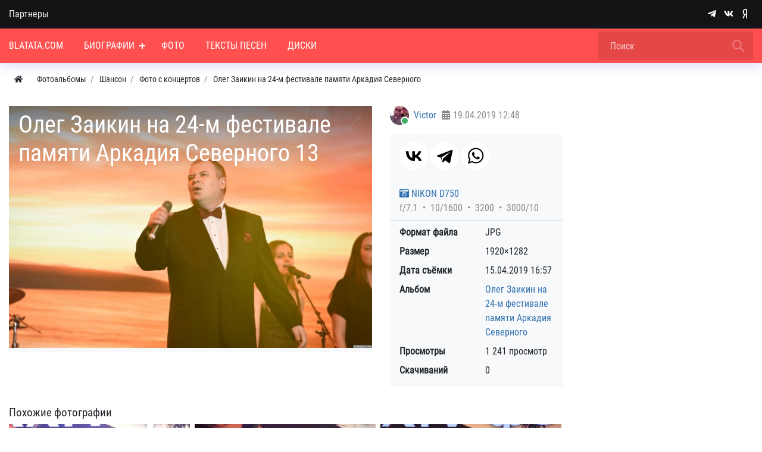

--- FILE ---
content_type: text/html; charset=utf-8
request_url: https://blatata.com/photos/563-oleg-zaikin-na-24-m-festivale-pamjati-arkadija-severnogo-13.html
body_size: 78898
content:



<!DOCTYPE html>
<html lang="ru" class="min-vh-100">
    <head>
        <title>Олег Заикин на 24-м фестивале памяти Аркадия Северного 13</title>
        <meta charset="utf-8" />
        <meta http-equiv="X-UA-Compatible" content="IE=edge" />
        <meta name="viewport" content="width=device-width, initial-scale=1, shrink-to-fit=no" />
        <meta name="csrf-token" content="40e300fd1be0442a8812f0b13319da3bf12486910fbd0921080f1bb92d18a02b" />
        <meta name="generator" content="Blatata.Com" />
        <link rel="icon" href="https://blatata.com/icon.svg" type="image/svg+xml">
        <meta name="keywords" content="">
		<meta name="description" content="Олег Заикин на 24-м фестивале памяти Аркадия Северного 13 &mdash; Олег Заикин на 24-м фестивале памяти Аркадия Северного">
		<style>#navbar_212{		
	    background:rgba(255, 79, 79, 1);				
	}#navbar_212 .navbar-nav > li > a, 
	#navbar_212 .form-control{
		color:rgba(255, 255, 255, 1) !important;	
	}#navbar_212 .navbar-nav > .nav-item > a   .nav-item-toggler:before, #navbar_212 .navbar-nav > .nav-item > a .nav-item-toggler:after{
		background-color:rgba(255, 255, 255, 1);	
	}.nm-nav-search-toggle-btn  svg.close-search{			
	    fill:rgba(255, 255, 255, 1) !important;			
	}#navbar_212 svg[fill="none"]{			
	    fill:none !important;		
	    stroke:rgba(255, 255, 255, 1) !important;			
	}#navbar_212 .form-control::placeholder {
    color: rgba(255, 255, 255, 1); opacity:0.7; }#navbar_212 form[action="/search"] .btn:before {
	background-image: url('data:image/svg+xml;charset=UTF-8,<svg xmlns="http://www.w3.org/2000/svg" class="w-24" fill="none" viewBox="0 0 24 24" stroke="rgba(255, 255, 255, 1)"><path stroke-linecap="round" stroke-linejoin="round" stroke-width="2" d="M21 21l-6-6m2-5a7 7 0 11-14 0 7 7 0 0114 0z" /></svg>'); }#navbar_212 .navbar-nav > li:hover > a{color:rgba(255, 255, 255, 1) !important;background:rgba(0, 0, 0, 0.2) !important;}#navbar_212 .navbar-nav > .nav-item:hover > a .nav-item-toggler:before, #navbar_212 .navbar-nav > .nav-item:hover > a .nav-item-toggler:after{
		background-color:rgba(255, 255, 255, 1);
	}#navbar_212 .navbar-nav > li:hover > svg{			
	    fill:rgba(255, 255, 255, 1) !important;			
	}#navbar_212 .navbar-nav > li.is-active > a{color:rgba(255, 255, 255, 1);background:rgba(0, 0, 0, 0.2);}#navbar_212 .navbar-nav > .nav-item.is-active > a  .nav-item-toggler:before, #navbar_212 .navbar-nav > .nav-item.is-active > a .nav-item-toggler:after{
		background-color:rgba(255, 255, 255, 1);}#navbar_212 ul ul{		
	    background:rgba(255, 255, 255, 1) !important;		
	}#navbar_212 .navbar-nav ul a{
		color:rgba(0, 0, 0, 1) !important;	
	}#navbar_212 .navbar-nav ul .nav-item > a   .nav-item-toggler:before, #navbar_212 .navbar-nav ul .nav-item > a .nav-item-toggler:after{
		background-color:rgba(0, 0, 0, 1) !important;	
	}#navbar_212 .navbar-nav ul svg{			
	    fill:rgba(0, 0, 0, 1);			
	}#navbar_212 .navbar-nav ul li:hover > a{color:rgba(0, 0, 0, 1) !important;background:rgba(0, 0, 0, 0.2)!important;}#navbar_212 .navbar-nav ul .nav-item:hover > a   .nav-item-toggler:before, #navbar_212 .navbar-nav ul .nav-item:hover > a .nav-item-toggler:after{
		background-color:rgba(0, 0, 0, 1) !important;	
	}#navbar_212 .navbar-nav ul li:hover > svg{			
	    fill:rgba(0, 0, 0, 1) !important;			
	}#navbar_212 .navbar-nav ul li.is-active > a{color:rgba(0, 0, 0, 1) !important;background:rgba(0, 0, 0, 0.2) !important;}</style>
		<style>@font-face {font-family: "NmFont";src: url("/upload/000/u1/8/c/robotocondensed-regular.ttf") format("truetype"); font-style: normal; font-weight: normal;} html,body { font-family: "NmFont", Roboto Condensed, Roboto, Arial, sans-serif !important;} :root {--h1-size: 2.5rem;--h1-weight: 500;--h2-size: 2rem;--h2-weight: 400;--h3-size: 1.70rem;--h3-weight: 400;--h4-size: 1.5rem;--h4-weight: 400;--h5-size: 19px;--h5-weight: 400;--h6-size: 1rem;--h6-weight: 400;--h1-size-mob: calc(1.375rem + 1.5vw);--h2-size-mob: calc(1.325rem + 0.9vw);--h3-size-mob: calc(1.3rem + 0.6vw);--h4-size-mob: calc(1.275rem + 0.3vw);--h5-size-mob: 1.10rem;--h6-size-mob: 1rem;}[data-rowid="18"]{
background-color:rgba(20, 20, 20, 1) !important;
}[data-rowid="20"]{
background-color:rgba(255, 79, 79, 1) !important;
}[data-rowid="23"]{
;
border-bottom:solid 1px;;
border-color:rgba(0, 0, 0, 0.07);
}[data-rowid="26"] a, 
[data-rowid="26"] .btn *{
color:rgba(47, 112, 175, 1) !important;
}
[data-rowid="26"] a:hover{
opacity:0.8;
}[data-rowid="37"]{
background-color:rgba(20, 20, 20, 1) !important;
}[data-rowid="37"] *:not(a):not(.btn){
color:rgba(255, 255, 255, 1) !important;
}[data-rowid="37"] svg{	
fill:rgba(255, 255, 255, 1) !important;
}[data-rowid="37"] a, 
[data-rowid="37"] .btn *{
color:rgba(255, 255, 255, 1) !important;
}
[data-rowid="37"] a:hover{
opacity:0.8;
}</style>
		<link rel="search" type="application/opensearchdescription+xml" href="https://blatata.com/search/opensearch" title="Поиск на Энциклопедия Blatata.Com">
		<link rel="stylesheet" type="text/css" href="/templates/nm/css/theme.css?1546346507">
		<link rel="stylesheet" type="text/css" href="/templates/nm/css/owl.carousel.min.css?1546346507">
		<link rel="stylesheet" type="text/css" href="/templates/nm/controllers/nm/styles.css?1546346507">
		<link rel="stylesheet" type="text/css" href="/templates/nm/css/animate.css?1546346507">
		<link rel="stylesheet" type="text/css" href="/templates/nm/css/lazyYT.css?1546346507">
		<link rel="stylesheet" type="text/css" href="/templates/nm/css/my.css?1546346507">
		<link rel="stylesheet" type="text/css" href="/templates/nm/controllers/mnews/vendors/owl/owl.carousel.min.css?1546346507">
		<link rel="stylesheet" type="text/css" href="/templates/nm/controllers/mnews/css/main.css?1546346507">
		<link rel="stylesheet" type="text/css" href="/templates/nm/controllers/mnews/css/theme_default.css?1546346507">
		<link rel="stylesheet" type="text/css" href="/templates/nm/controllers/photos/styles.css?1546346507">
		<link rel="stylesheet" type="text/css" href="/templates/nm/css/toastr.css?1546346507">
		            <!--noindex-->
<!-- Yandex.Metrika counter -->
<script type="text/javascript" >
   (function(m,e,t,r,i,k,a){m[i]=m[i]||function(){(m[i].a=m[i].a||[]).push(arguments)};
   m[i].l=1*new Date();
   for (var j = 0; j < document.scripts.length; j++) {if (document.scripts[j].src === r) { return; }}
   k=e.createElement(t),a=e.getElementsByTagName(t)[0],k.async=1,k.src=r,a.parentNode.insertBefore(k,a)})
   (window, document, "script", "https://mc.yandex.ru/metrika/tag.js", "ym");

   ym(16173244, "init", {
        clickmap:true,
        trackLinks:true,
        accurateTrackBounce:true
   });
</script>
<noscript><div><img src="https://mc.yandex.ru/watch/16173244" style="position:absolute; left:-9999px;" alt="" /></div></noscript>
<!-- /Yandex.Metrika counter -->
<!--/noindex-->
        </head>
     <body id="desktop_device_type" data-device="desktop" class="d-flex flex-column min-vh-100">
	 
	 
                        <div class="nm-main-top pt-2 pt-md-0 pb-2 pb-md-0" data-rowid="18">
    	
	
            <div class="container z-index-1112">
    	
	
	
                <div class="row align-items-center justify-content-around">
                                                    <div id="pos_46" class="col-sm d-flex justify-content-center justify-content-md-start links-on-dark positions">
                                                          <ul class="nav font-in-normal menu-verh">



    
    
    
    <li class="nav-item">
                    <a title="Партнеры" class="nav-link text-nowrap" href="/pages/partners.html" target="_self" id="menu-item-id-verh-77">
                                                    <span class="nav-item-text">Партнеры</span>
                                            </a>
        
        
    

    </li></ul>
                                            </div>
                                                        <div id="pos_47" class="col-sm d-flex justify-content-center justify-content-md-end nm-header-contacts append-to-main-nav positions">
                                                      <div class="ml-2 d-inline-flex align-items-center wd-icons-247 
">



		
		<a href="https://t.me/+9K6am2FTtRdhZDNi" target="_blank" class="list-item btn pl-1_5 pr-1_5 d-inline-flex align-items-center">
		
	
		    <span class="list-icon">
			<svg class="icms-svg-icon w-16" fill="currentColor"><use href="/templates/nm/images/icons/brands.svg?1546346507#telegram-plane"></use></svg>			</span>

    	
		
		</a>
	


		
		<a href="https://vk.com/public197195058" target="_blank" class="list-item btn pl-1_5 pr-1_5 d-inline-flex align-items-center">
		
	
		    <span class="list-icon">
			<svg class="icms-svg-icon w-16" fill="currentColor"><use href="/templates/nm/images/icons/brands.svg?1546346507#vk"></use></svg>			</span>

    	
		
		</a>
	


		
		<a href="https://dzen.ru/blatata_com" target="_blank" class="list-item btn pl-1_5 pr-1_5 d-inline-flex align-items-center">
		
	
		    <span class="list-icon">
			<svg class="icms-svg-icon w-16" fill="currentColor"><use href="/templates/nm/images/icons/brands.svg?1546346507#yandex"></use></svg>			</span>

    	
		
		</a>
	

</div>

<style>

.wd-icons-247 div.btn{
	cursor:default !important;
}

.wd-icons-247 svg{
	width:16px;
	height:16px;
		fill:rgba(255, 255, 255, 1) !important;
	}

		
		
		
		
		.wd-icons-247 .list-item:hover svg{
		fill:rgba(235, 253, 255, 1) !important;
        
	}
		
		
		
</style>

                                            </div>
                        </div>
                </div>
                </div>
                                <div class="nm-main-nav sticky-top nm-shadow-bottom" data-rowid="20">
    	
	
            <div class="container">
    	
	
	
                <div class="row no-gutters align-items-center justify-content-around">
                                                    <div id="pos_44" class="col-sm-12 positions">
                                                      

        <nav class="navbar p-0 navbar-expand-lg" id="navbar_212">
                                    <span class="navbar-brand icms-navbar-brand__show_on_hide">
                    Энциклопедия Blatata.Com                </span>
                        			
			
			<button class="btn nm-usermenu-toggle-btn morphing-icons d-none" type="button">
			 <i><svg class="icms-svg-icon w-16" fill="currentColor"><use href="/templates/nm/images/icons/solid.svg?1546346507#user-circle"></use></svg></i>
    <i><svg xmlns="http://www.w3.org/2000/svg" x="0px" y="0px"
width="24" height="24"
viewBox="0 0 50 50"
style=" fill:#fff;"><path d="M 9.15625 6.3125 L 6.3125 9.15625 L 22.15625 25 L 6.21875 40.96875 L 9.03125 43.78125 L 25 27.84375 L 40.9375 43.78125 L 43.78125 40.9375 L 27.84375 25 L 43.6875 9.15625 L 40.84375 6.3125 L 25 22.15625 Z"></path></svg></i>  
            </button>
			
            			<button class="btn nm-search-toggle-btn morphing-icons d-none" type="button">
			 <i><svg xmlns="http://www.w3.org/2000/svg" class="w-24" fill="none" viewBox="0 0 24 24" stroke="#FFF"><path stroke-linecap="round" stroke-linejoin="round" stroke-width="2" d="M21 21l-6-6m2-5a7 7 0 11-14 0 7 7 0 0114 0z" /></svg></i>
    <i><svg xmlns="http://www.w3.org/2000/svg" x="0px" y="0px"
width="24" height="24"
viewBox="0 0 50 50"
style=" fill:#fff;"><path d="M 9.15625 6.3125 L 6.3125 9.15625 L 22.15625 25 L 6.21875 40.96875 L 9.03125 43.78125 L 25 27.84375 L 40.9375 43.78125 L 43.78125 40.9375 L 27.84375 25 L 43.6875 9.15625 L 40.84375 6.3125 L 25 22.15625 Z"></path></svg></i>  
            </button>
						
            <button class="navbar-toggler nm-toggle-btn collapsed" type="button" aria-label="Меню" data-toggle="collapse" data-target="#target-main">
               <span class="icon-left"></span>
                        <span class="icon-right"></span>
            </button>
                <div class="collapse navbar-collapse" id="target-main">
            		
				

<ul class="navbar-nav icms-menu-hovered menu-main">



    
    
    
    <li class="nav-item">
        		
            <a title="Blatata.Com" class="nav-link text-nowrap" href="/" target="_self" id="menu-item-id-main-67">
			
		
			
                              
			                      <span class="nav-item-text">Blatata.Com</span>
                                				
		
			
						
            </a>
			
		
			
		
			
        
        
    

    
            </li>
    
    
    <li class="nav-item dropdown">
        		
            <a title="Биографии" class="nav-link text-nowrap dropdown-toggle" href="/places" target="_self" id="menu-item-id-main-44" data-toggle="dropdown">
			
		
			
                              
			                      <span class="nav-item-text">Биографии</span>
                                				
		
			
						<span class="nav-item-toggler"></span>
						
            </a>
			
		
			
		
			
        
        <ul class="dropdown-menu">
    

    
    
    
    <li class="nav-item">
        		
            <a title="Новости" class="dropdown-item text-nowrap" href="/news" target="_self" id="menu-item-id-main-40">
			
		
			
                              
			                      <span class="nav-item-text">Новости</span>
                                				
		
			
						
            </a>
			
		
			
		
			
        
        
    

    
            </li>
    
    
    <li class="nav-item">
        		
            <a title="Концерты" class="dropdown-item text-nowrap" href="/concerts" target="_self" id="menu-item-id-main-48">
			
		
			
                              
			                      <span class="nav-item-text">Концерты</span>
                                				
		
			
						
            </a>
			
		
			
		
			
        
        
    

    
            </li>
    
    
    <li class="nav-item dropdown dropright">
        		
            <a title="Статьи" class="dropdown-item text-nowrap dropdown-toggle" href="/articles" target="_self" id="menu-item-id-main-42" data-toggle="dropdown">
			
		
			
                              
			                      <span class="nav-item-text">Статьи</span>
                                				
		
			
						<span class="nav-item-toggler"></span>
						
            </a>
			
		
			
		
			
        
        <ul class="dropdown-menu">
    

    
    
    
    <li class="nav-item">
        		
            <a title="Публикации" class="dropdown-item text-nowrap" href="/articles/polemika" target="_self" id="menu-item-id-main-content.articles.6.42">
			
		
			
                              
			                      <span class="nav-item-text">Публикации</span>
                                				
		
			
						
            </a>
			
		
			
		
			
        
        
    

    
            </li>
    
    
    <li class="nav-item">
        		
            <a title="Вопросы и ответы" class="dropdown-item text-nowrap" href="/articles/voprosi" target="_self" id="menu-item-id-main-content.articles.10.42">
			
		
			
                              
			                      <span class="nav-item-text">Вопросы и ответы</span>
                                				
		
			
						
            </a>
			
		
			
		
			
        
        
    

            </li></ul>
    
            </li>
    
    
    <li class="nav-item">
        		
            <a title="Блоги" class="dropdown-item text-nowrap" href="/posts" target="_self" id="menu-item-id-main-27">
			
		
			
                              
			                      <span class="nav-item-text">Блоги</span>
                                				
		
			
						
            </a>
			
		
			
		
			
        
        
    

    
            </li>
    
    
    <li class="nav-item">
        		
            <a title="Книги" class="dropdown-item text-nowrap" href="/book" target="_self" id="menu-item-id-main-51">
			
		
			
                              
			                      <span class="nav-item-text">Книги</span>
                                				
		
			
						
            </a>
			
		
			
		
			
        
        
    

            </li></ul>
    
            </li>
    
    
    <li class="nav-item">
        		
            <a title="Фото" class="nav-link text-nowrap" href="/albums" target="_self" id="menu-item-id-main-6">
			
		
			
                              
			                      <span class="nav-item-text">Фото</span>
                                				
		
			
						
            </a>
			
		
			
		
			
        
        
    

    
            </li>
    
    
    <li class="nav-item">
        		
            <a title="Тексты песен" class="nav-link text-nowrap" href="/pesni" target="_self" id="menu-item-id-main-69">
			
		
			
                              
			                      <span class="nav-item-text">Тексты песен</span>
                                				
		
			
						
            </a>
			
		
			
		
			
        
        
    

    
            </li>
    
    
    <li class="nav-item">
        		
            <a title="Диски" class="nav-link text-nowrap" href="/songs" target="_self" id="menu-item-id-main-52">
			
		
			
                              
			                      <span class="nav-item-text">Диски</span>
                                				
		
			
						
            </a>
			
		
			
		
			
        
        
    

    </li></ul>
            			<div class="d-flex align-items-center form_search_wrap">
			<button class="btn nm-nav-search-toggle-btn morphing-icons" type="button">	
  <i><svg xmlns="http://www.w3.org/2000/svg" class="w-24" fill="none" viewBox="0 0 24 24" stroke="#FFF"><path stroke-linecap="round" stroke-linejoin="round" stroke-width="2" d="M21 21l-6-6m2-5a7 7 0 11-14 0 7 7 0 0114 0z" /></svg></i>
    <i><svg xmlns="http://www.w3.org/2000/svg" x="0px" y="0px"
width="24" height="24"
viewBox="0 0 50 50"
style=" fill:#fff;" class="close-search"><path d="M 9.15625 6.3125 L 6.3125 9.15625 L 22.15625 25 L 6.21875 40.96875 L 9.03125 43.78125 L 25 27.84375 L 40.9375 43.78125 L 43.78125 40.9375 L 27.84375 25 L 43.6875 9.15625 L 40.84375 6.3125 L 25 22.15625 Z"></path></svg></i>  
            </button>
		
                <form class="form-inline" action="/search" method="get">
                
                        <input placeholder="Поиск" autocomplete="off" type="text" name="q" value="" class="input form-control">                     
                            <button class="btn" type="submit"></button>
                     
              
                </form>
			</div>					
                    </div>
    </nav>
	
	
		

		
		
	
	
		
		
		 
	
		
	
	
		
	
	
	
		
		
	
		

	
		
	
		
		
		
		

	
	
		
	
                                            </div>
                        </div>
                </div>
                </div>
                                            <div data-rowid="23">
    	
	
            <div class="container">
    	
	
	
                <div class="row">
                                                    <div id="pos_72" class="col-sm positions">
                                                          



<ol class="breadcrumb mb-0 text-truncate flex-nowrap position-relative flex-fill align-items-center" itemscope itemtype="https://schema.org/BreadcrumbList">
    <li class="breadcrumb-item mr-2" itemprop="itemListElement" itemscope itemtype="https://schema.org/ListItem">
        <a href="/" class="btn btn-sm" title="Главная" itemprop="item">
            <svg class="icms-svg-icon w-16" fill="currentColor"><use href="/templates/nm/images/icons/solid.svg?1546346507#home"></use></svg>            <meta itemprop="name" content="Главная" />
            <meta itemprop="position" content="1" />
        </a>
    </li>
                                    <li class="breadcrumb-item" itemprop="itemListElement" itemscope itemtype="https://schema.org/ListItem">
                                    <a href="/albums" itemprop="item">
                        <span itemprop="name">
                            Фотоальбомы                        </span>
                    </a>
                                <meta itemprop="position" content="2" />
            </li>
                                            <li class="breadcrumb-item" itemprop="itemListElement" itemscope itemtype="https://schema.org/ListItem">
                                    <a href="/albums/shanson" itemprop="item">
                        <span itemprop="name">
                            Шансон                        </span>
                    </a>
                                <meta itemprop="position" content="3" />
            </li>
                                            <li class="breadcrumb-item" itemprop="itemListElement" itemscope itemtype="https://schema.org/ListItem">
                                    <a href="/albums/shanson/foto-s-koncertov" itemprop="item">
                        <span itemprop="name">
                            Фото с концертов                        </span>
                    </a>
                                <meta itemprop="position" content="4" />
            </li>
                                            <li class="breadcrumb-item" itemprop="itemListElement" itemscope itemtype="https://schema.org/ListItem">
                                    <a href="/albums/50-oleg-zaikin-na-24-m-festivale-pamjati-arkadija-severnogo.html" itemprop="item">
                        <span itemprop="name">
                            Олег Заикин на 24-м фестивале памяти Аркадия Северного                        </span>
                    </a>
                                <meta itemprop="position" content="5" />
            </li>
                        </ol>

                                            </div>
                        </div>
                </div>
                </div>
                                            <div class="main_content pb-5 pt-3" data-rowid="26">
    	
	
            <div class="container">
    	
	
	
                <article class="row">
                                                    <div id="pos_59" class="col-sm positions">
                                                              
<div id="album-photo-item" class="content_item row" data-item-delete-url="" data-id="563" itemscope itemtype="http://schema.org/ImageObject">
    <div class="col-sm">
        <div class="inside_wrap orientation_landscape text-center bg-light" id="fullscreen_cont">
            <div id="photo_container" class="d-inline-block position-relative overflow-hidden" data-full-size-img="/upload/000/u1/b/5/0803e82d.jpg">
                <h1 itemprop="name">
    Олег Заикин на 24-м фестивале памяти Аркадия Северного 13    </h1>
<img class="img-fluid" data-page-url="/photos/563-oleg-zaikin-na-24-m-festivale-pamjati-arkadija-severnogo-13.html" src="https://blatata.com/upload/000/u1/0/f/eb43ac9f.jpg" alt="Олег Заикин на 24-м фестивале памяти Аркадия Северного 13" itemprop="contentUrl">
<div id="fullscreen_photo" class="d-none">
    <span class="icms-fullscreen-expand"><svg class="icms-svg-icon w-16" fill="currentColor"><use href="/templates/nm/images/icons/solid.svg?1546346507#expand-alt"></use></svg></span>
    <span class="icms-fullscreen-compress"><svg class="icms-svg-icon w-16" fill="currentColor"><use href="/templates/nm/images/icons/solid.svg?1546346507#compress-alt"></use></svg></span>
</div>
    <a href="/photos/564-oleg-zaikin-na-24-m-festivale-pamjati-arkadija-severnogo-14.html" class="btn text-white d-flex align-items-center justify-content-center photo_navigation prev_item" title="Олег Заикин на 24-м фестивале памяти Аркадия Северного 14">
        <svg class="icms-svg-icon w-16" fill="currentColor"><use href="/templates/nm/images/icons/solid.svg?1546346507#chevron-left"></use></svg>    </a>
    <a href="/photos/562-oleg-zaikin-na-24-m-festivale-pamjati-arkadija-severnogo-12.html" class="btn text-white d-flex align-items-center justify-content-center photo_navigation next_item" title="Олег Заикин на 24-м фестивале памяти Аркадия Северного 12">
        <svg class="icms-svg-icon w-16" fill="currentColor"><use href="/templates/nm/images/icons/solid.svg?1546346507#chevron-right"></use></svg>    </a>
    <a class="fullscreen_click" href="#"><img></a>
            </div>
        </div>
    </div>
    <div class="col-sm col-lg-4">
        <div class="d-flex align-items-center mb-3 mt-3 mt-lg-0">
            <a href="/users/1" class="icms-user-avatar mr-2 small peer_online">
                                    <img class="img-fluid" src="/upload/000/u1/f/7/8fe74484.jpg" alt="Victor" title="Victor">                            </a>
            <a href="/users/1" title="Автор" class="mr-2">
                Victor            </a>
            <span class="text-muted" title="Дата публикации">
                <svg class="icms-svg-icon w-16" fill="currentColor"><use href="/templates/nm/images/icons/solid.svg?1546346507#calendar-alt"></use></svg>                <time datetime="2019-04-19T12:48:19+05:00">19.04.2019</time> <span class="time">12:48</span>            </span>
        </div>

        <div class="like_buttons info_bar">
                            <div class="bar_item share">
                <noindex><script src="https://yastatic.net/share2/share.js"></script>
<div class="ya-share2" data-curtain data-size="l" data-shape="round" data-color-scheme="whiteblack" data-services="vkontakte,telegram,whatsapp"></div></noindex>            </div>
                </div>

        
        
                    <div class="exif_wrap bg-light px-3 pt-3 pb-2">
                                    <a href="/photos/camera-NIKON+D750">
                        <svg class="icms-svg-icon w-16" fill="currentColor"><use href="/templates/nm/images/icons/solid.svg?1546346507#camera-retro"></use></svg>                        NIKON D750                    </a>
                                                    <div class="exif_info icms-dot-between text-muted">
                                                    <span title="Относительное отверстие объектива">f/7.1</span>
                                                    <span title="Выдержка">10/1600</span>
                                                    <span title="Светочувствительность">3200</span>
                                                    <span title="Фокусное расстояние">3000/10</span>
                                            </div>
                            </div>
                <dl class="photo_details bg-light border-top px-3 pb-3">
                            <div class="row mt-2">
                    <div class="col font-weight-bold">Формат файла</div>
                    <div class="col">
                                                    JPG                                            </div>
                </div>
                            <div class="row mt-2">
                    <div class="col font-weight-bold">Размер</div>
                    <div class="col">
                                                    1920×1282                                            </div>
                </div>
                            <div class="row mt-2">
                    <div class="col font-weight-bold">Дата съёмки</div>
                    <div class="col">
                                                    <time datetime="2019-04-15T16:57:39+05:00">15.04.2019</time> <span class="time">16:57</span>                                            </div>
                </div>
                            <div class="row mt-2">
                    <div class="col font-weight-bold">Альбом</div>
                    <div class="col">
                                                    <a href="/albums/50-oleg-zaikin-na-24-m-festivale-pamjati-arkadija-severnogo.html" title="Олег Заикин на 24-м фестивале памяти Аркадия Северного">
                                Олег Заикин на 24-м фестивале памяти Аркадия Северного                            </a>
                                            </div>
                </div>
                            <div class="row mt-2">
                    <div class="col font-weight-bold">Просмотры</div>
                    <div class="col">
                                                    1 241 просмотр                                            </div>
                </div>
                            <div class="row mt-2">
                    <div class="col font-weight-bold">Скачиваний</div>
                    <div class="col">
                                                    0                                            </div>
                </div>
                    </dl>
    </div>
    <meta itemprop="height" content="460 px">
    <meta itemprop="width" content="690 px">
</div>
<div id="related_photos_wrap" class="mt-lg-3 mb-2">
    <h5>Похожие фотографии</h5>
    <div class="album-photos-wrap d-flex flex-wrap m-n1" id="related_photos" data-delete-url="/photos/delete">
        

    
    <div class="m-1 position-relative overflow-hidden icms-photo-album__photo photo-551  " data-w="383" data-h="256" itemscope itemtype="http://schema.org/ImageObject">
        <h3 class="h5 text-truncate d-flex justify-content-center align-items-center" itemprop="name">
            Олег Заикин на 24-м фестивале памяти Аркадия Северного 1        </h3>
        <a class="stretched-link d-block" href="/photos/551-oleg-zaikin-na-24-m-festivale-pamjati-arkadija-severnogo-1.html" title="Олег Заикин на 24-м фестивале памяти Аркадия Северного 1">
            <img class="icms-photo-album__photo-img img-fluid" src="https://blatata.com/upload/000/u1/7/f/6f9e4e47.jpg" title="Олег Заикин на 24-м фестивале памяти Аркадия Северного 1" alt="Олег Заикин на 24-м фестивале памяти Аркадия Северного 1" itemprop="thumbnail">
        </a>
        <div class="icms-photo-album__photo_info d-flex align-items-center justify-content-between">
                            <a class="text-truncate" title="Автор" href="/users/1">
                    Victor                </a>
                        <div>
                <span title="Просмотры">
                    <svg class="icms-svg-icon w-16" fill="currentColor"><use href="/templates/nm/images/icons/solid.svg?1546346507#eye"></use></svg>                    1433                </span>
                <span title="Рейтинг">
                    <svg class="icms-svg-icon w-16" fill="currentColor"><use href="/templates/nm/images/icons/solid.svg?1546346507#star"></use></svg>                    0                </span>
                <span title="Комментарии">
                    <svg class="icms-svg-icon w-16" fill="currentColor"><use href="/templates/nm/images/icons/solid.svg?1546346507#comments"></use></svg>                    1                </span>
            </div>
        </div>
                <meta itemprop="height" content="256 px">
        <meta itemprop="width" content="383 px">
    </div>


    
    <div class="m-1 position-relative overflow-hidden icms-photo-album__photo photo-552  " data-w="383" data-h="256" itemscope itemtype="http://schema.org/ImageObject">
        <h3 class="h5 text-truncate d-flex justify-content-center align-items-center" itemprop="name">
            Олег Заикин на 24-м фестивале памяти Аркадия Северного 2        </h3>
        <a class="stretched-link d-block" href="/photos/552-oleg-zaikin-na-24-m-festivale-pamjati-arkadija-severnogo-2.html" title="Олег Заикин на 24-м фестивале памяти Аркадия Северного 2">
            <img class="icms-photo-album__photo-img img-fluid" src="https://blatata.com/upload/000/u1/b/a/2153bbb7.jpg" title="Олег Заикин на 24-м фестивале памяти Аркадия Северного 2" alt="Олег Заикин на 24-м фестивале памяти Аркадия Северного 2" itemprop="thumbnail">
        </a>
        <div class="icms-photo-album__photo_info d-flex align-items-center justify-content-between">
                            <a class="text-truncate" title="Автор" href="/users/1">
                    Victor                </a>
                        <div>
                <span title="Просмотры">
                    <svg class="icms-svg-icon w-16" fill="currentColor"><use href="/templates/nm/images/icons/solid.svg?1546346507#eye"></use></svg>                    1273                </span>
                <span title="Рейтинг">
                    <svg class="icms-svg-icon w-16" fill="currentColor"><use href="/templates/nm/images/icons/solid.svg?1546346507#star"></use></svg>                    0                </span>
                <span title="Комментарии">
                    <svg class="icms-svg-icon w-16" fill="currentColor"><use href="/templates/nm/images/icons/solid.svg?1546346507#comments"></use></svg>                    0                </span>
            </div>
        </div>
                <meta itemprop="height" content="256 px">
        <meta itemprop="width" content="383 px">
    </div>


    
    <div class="m-1 position-relative overflow-hidden icms-photo-album__photo photo-553  " data-w="383" data-h="256" itemscope itemtype="http://schema.org/ImageObject">
        <h3 class="h5 text-truncate d-flex justify-content-center align-items-center" itemprop="name">
            Олег Заикин на 24-м фестивале памяти Аркадия Северного 3        </h3>
        <a class="stretched-link d-block" href="/photos/553-oleg-zaikin-na-24-m-festivale-pamjati-arkadija-severnogo-3.html" title="Олег Заикин на 24-м фестивале памяти Аркадия Северного 3">
            <img class="icms-photo-album__photo-img img-fluid" src="https://blatata.com/upload/000/u1/9/1/c9f7b8df.jpg" title="Олег Заикин на 24-м фестивале памяти Аркадия Северного 3" alt="Олег Заикин на 24-м фестивале памяти Аркадия Северного 3" itemprop="thumbnail">
        </a>
        <div class="icms-photo-album__photo_info d-flex align-items-center justify-content-between">
                            <a class="text-truncate" title="Автор" href="/users/1">
                    Victor                </a>
                        <div>
                <span title="Просмотры">
                    <svg class="icms-svg-icon w-16" fill="currentColor"><use href="/templates/nm/images/icons/solid.svg?1546346507#eye"></use></svg>                    1429                </span>
                <span title="Рейтинг">
                    <svg class="icms-svg-icon w-16" fill="currentColor"><use href="/templates/nm/images/icons/solid.svg?1546346507#star"></use></svg>                    0                </span>
                <span title="Комментарии">
                    <svg class="icms-svg-icon w-16" fill="currentColor"><use href="/templates/nm/images/icons/solid.svg?1546346507#comments"></use></svg>                    0                </span>
            </div>
        </div>
                <meta itemprop="height" content="256 px">
        <meta itemprop="width" content="383 px">
    </div>


    
    <div class="m-1 position-relative overflow-hidden icms-photo-album__photo photo-554  " data-w="383" data-h="256" itemscope itemtype="http://schema.org/ImageObject">
        <h3 class="h5 text-truncate d-flex justify-content-center align-items-center" itemprop="name">
            Олег Заикин на 24-м фестивале памяти Аркадия Северного 4        </h3>
        <a class="stretched-link d-block" href="/photos/554-oleg-zaikin-na-24-m-festivale-pamjati-arkadija-severnogo-4.html" title="Олег Заикин на 24-м фестивале памяти Аркадия Северного 4">
            <img class="icms-photo-album__photo-img img-fluid" src="https://blatata.com/upload/000/u1/5/e/fc25562f.jpg" title="Олег Заикин на 24-м фестивале памяти Аркадия Северного 4" alt="Олег Заикин на 24-м фестивале памяти Аркадия Северного 4" itemprop="thumbnail">
        </a>
        <div class="icms-photo-album__photo_info d-flex align-items-center justify-content-between">
                            <a class="text-truncate" title="Автор" href="/users/1">
                    Victor                </a>
                        <div>
                <span title="Просмотры">
                    <svg class="icms-svg-icon w-16" fill="currentColor"><use href="/templates/nm/images/icons/solid.svg?1546346507#eye"></use></svg>                    1337                </span>
                <span title="Рейтинг">
                    <svg class="icms-svg-icon w-16" fill="currentColor"><use href="/templates/nm/images/icons/solid.svg?1546346507#star"></use></svg>                    0                </span>
                <span title="Комментарии">
                    <svg class="icms-svg-icon w-16" fill="currentColor"><use href="/templates/nm/images/icons/solid.svg?1546346507#comments"></use></svg>                    0                </span>
            </div>
        </div>
                <meta itemprop="height" content="256 px">
        <meta itemprop="width" content="383 px">
    </div>


    
    <div class="m-1 position-relative overflow-hidden icms-photo-album__photo photo-555  " data-w="383" data-h="256" itemscope itemtype="http://schema.org/ImageObject">
        <h3 class="h5 text-truncate d-flex justify-content-center align-items-center" itemprop="name">
            Олег Заикин на 24-м фестивале памяти Аркадия Северного 5        </h3>
        <a class="stretched-link d-block" href="/photos/555-oleg-zaikin-na-24-m-festivale-pamjati-arkadija-severnogo-5.html" title="Олег Заикин на 24-м фестивале памяти Аркадия Северного 5">
            <img class="icms-photo-album__photo-img img-fluid" src="https://blatata.com/upload/000/u1/7/f/266eee35.jpg" title="Олег Заикин на 24-м фестивале памяти Аркадия Северного 5" alt="Олег Заикин на 24-м фестивале памяти Аркадия Северного 5" itemprop="thumbnail">
        </a>
        <div class="icms-photo-album__photo_info d-flex align-items-center justify-content-between">
                            <a class="text-truncate" title="Автор" href="/users/1">
                    Victor                </a>
                        <div>
                <span title="Просмотры">
                    <svg class="icms-svg-icon w-16" fill="currentColor"><use href="/templates/nm/images/icons/solid.svg?1546346507#eye"></use></svg>                    1256                </span>
                <span title="Рейтинг">
                    <svg class="icms-svg-icon w-16" fill="currentColor"><use href="/templates/nm/images/icons/solid.svg?1546346507#star"></use></svg>                    0                </span>
                <span title="Комментарии">
                    <svg class="icms-svg-icon w-16" fill="currentColor"><use href="/templates/nm/images/icons/solid.svg?1546346507#comments"></use></svg>                    0                </span>
            </div>
        </div>
                <meta itemprop="height" content="256 px">
        <meta itemprop="width" content="383 px">
    </div>


    
    <div class="m-1 position-relative overflow-hidden icms-photo-album__photo photo-556  " data-w="383" data-h="256" itemscope itemtype="http://schema.org/ImageObject">
        <h3 class="h5 text-truncate d-flex justify-content-center align-items-center" itemprop="name">
            Олег Заикин на 24-м фестивале памяти Аркадия Северного 6        </h3>
        <a class="stretched-link d-block" href="/photos/556-oleg-zaikin-na-24-m-festivale-pamjati-arkadija-severnogo-6.html" title="Олег Заикин на 24-м фестивале памяти Аркадия Северного 6">
            <img class="icms-photo-album__photo-img img-fluid" src="https://blatata.com/upload/000/u1/c/5/2501106c.jpg" title="Олег Заикин на 24-м фестивале памяти Аркадия Северного 6" alt="Олег Заикин на 24-м фестивале памяти Аркадия Северного 6" itemprop="thumbnail">
        </a>
        <div class="icms-photo-album__photo_info d-flex align-items-center justify-content-between">
                            <a class="text-truncate" title="Автор" href="/users/1">
                    Victor                </a>
                        <div>
                <span title="Просмотры">
                    <svg class="icms-svg-icon w-16" fill="currentColor"><use href="/templates/nm/images/icons/solid.svg?1546346507#eye"></use></svg>                    1242                </span>
                <span title="Рейтинг">
                    <svg class="icms-svg-icon w-16" fill="currentColor"><use href="/templates/nm/images/icons/solid.svg?1546346507#star"></use></svg>                    0                </span>
                <span title="Комментарии">
                    <svg class="icms-svg-icon w-16" fill="currentColor"><use href="/templates/nm/images/icons/solid.svg?1546346507#comments"></use></svg>                    0                </span>
            </div>
        </div>
                <meta itemprop="height" content="256 px">
        <meta itemprop="width" content="383 px">
    </div>


    
    <div class="m-1 position-relative overflow-hidden icms-photo-album__photo photo-557  " data-w="383" data-h="256" itemscope itemtype="http://schema.org/ImageObject">
        <h3 class="h5 text-truncate d-flex justify-content-center align-items-center" itemprop="name">
            Олег Заикин на 24-м фестивале памяти Аркадия Северного 7        </h3>
        <a class="stretched-link d-block" href="/photos/557-oleg-zaikin-na-24-m-festivale-pamjati-arkadija-severnogo-7.html" title="Олег Заикин на 24-м фестивале памяти Аркадия Северного 7">
            <img class="icms-photo-album__photo-img img-fluid" src="https://blatata.com/upload/000/u1/6/1/9ebf8c43.jpg" title="Олег Заикин на 24-м фестивале памяти Аркадия Северного 7" alt="Олег Заикин на 24-м фестивале памяти Аркадия Северного 7" itemprop="thumbnail">
        </a>
        <div class="icms-photo-album__photo_info d-flex align-items-center justify-content-between">
                            <a class="text-truncate" title="Автор" href="/users/1">
                    Victor                </a>
                        <div>
                <span title="Просмотры">
                    <svg class="icms-svg-icon w-16" fill="currentColor"><use href="/templates/nm/images/icons/solid.svg?1546346507#eye"></use></svg>                    1166                </span>
                <span title="Рейтинг">
                    <svg class="icms-svg-icon w-16" fill="currentColor"><use href="/templates/nm/images/icons/solid.svg?1546346507#star"></use></svg>                    0                </span>
                <span title="Комментарии">
                    <svg class="icms-svg-icon w-16" fill="currentColor"><use href="/templates/nm/images/icons/solid.svg?1546346507#comments"></use></svg>                    0                </span>
            </div>
        </div>
                <meta itemprop="height" content="256 px">
        <meta itemprop="width" content="383 px">
    </div>


    
    <div class="m-1 position-relative overflow-hidden icms-photo-album__photo photo-558  " data-w="383" data-h="256" itemscope itemtype="http://schema.org/ImageObject">
        <h3 class="h5 text-truncate d-flex justify-content-center align-items-center" itemprop="name">
            Олег Заикин на 24-м фестивале памяти Аркадия Северного 8        </h3>
        <a class="stretched-link d-block" href="/photos/558-oleg-zaikin-na-24-m-festivale-pamjati-arkadija-severnogo-8.html" title="Олег Заикин на 24-м фестивале памяти Аркадия Северного 8">
            <img class="icms-photo-album__photo-img img-fluid" src="https://blatata.com/upload/000/u1/c/3/0c8249a7.jpg" title="Олег Заикин на 24-м фестивале памяти Аркадия Северного 8" alt="Олег Заикин на 24-м фестивале памяти Аркадия Северного 8" itemprop="thumbnail">
        </a>
        <div class="icms-photo-album__photo_info d-flex align-items-center justify-content-between">
                            <a class="text-truncate" title="Автор" href="/users/1">
                    Victor                </a>
                        <div>
                <span title="Просмотры">
                    <svg class="icms-svg-icon w-16" fill="currentColor"><use href="/templates/nm/images/icons/solid.svg?1546346507#eye"></use></svg>                    1314                </span>
                <span title="Рейтинг">
                    <svg class="icms-svg-icon w-16" fill="currentColor"><use href="/templates/nm/images/icons/solid.svg?1546346507#star"></use></svg>                    0                </span>
                <span title="Комментарии">
                    <svg class="icms-svg-icon w-16" fill="currentColor"><use href="/templates/nm/images/icons/solid.svg?1546346507#comments"></use></svg>                    0                </span>
            </div>
        </div>
                <meta itemprop="height" content="256 px">
        <meta itemprop="width" content="383 px">
    </div>


    
    <div class="m-1 position-relative overflow-hidden icms-photo-album__photo photo-559  " data-w="383" data-h="256" itemscope itemtype="http://schema.org/ImageObject">
        <h3 class="h5 text-truncate d-flex justify-content-center align-items-center" itemprop="name">
            Олег Заикин на 24-м фестивале памяти Аркадия Северного 9        </h3>
        <a class="stretched-link d-block" href="/photos/559-oleg-zaikin-na-24-m-festivale-pamjati-arkadija-severnogo-9.html" title="Олег Заикин на 24-м фестивале памяти Аркадия Северного 9">
            <img class="icms-photo-album__photo-img img-fluid" src="https://blatata.com/upload/000/u1/5/e/0106a4d7.jpg" title="Олег Заикин на 24-м фестивале памяти Аркадия Северного 9" alt="Олег Заикин на 24-м фестивале памяти Аркадия Северного 9" itemprop="thumbnail">
        </a>
        <div class="icms-photo-album__photo_info d-flex align-items-center justify-content-between">
                            <a class="text-truncate" title="Автор" href="/users/1">
                    Victor                </a>
                        <div>
                <span title="Просмотры">
                    <svg class="icms-svg-icon w-16" fill="currentColor"><use href="/templates/nm/images/icons/solid.svg?1546346507#eye"></use></svg>                    1194                </span>
                <span title="Рейтинг">
                    <svg class="icms-svg-icon w-16" fill="currentColor"><use href="/templates/nm/images/icons/solid.svg?1546346507#star"></use></svg>                    0                </span>
                <span title="Комментарии">
                    <svg class="icms-svg-icon w-16" fill="currentColor"><use href="/templates/nm/images/icons/solid.svg?1546346507#comments"></use></svg>                    0                </span>
            </div>
        </div>
                <meta itemprop="height" content="256 px">
        <meta itemprop="width" content="383 px">
    </div>


    
    <div class="m-1 position-relative overflow-hidden icms-photo-album__photo photo-560  " data-w="383" data-h="256" itemscope itemtype="http://schema.org/ImageObject">
        <h3 class="h5 text-truncate d-flex justify-content-center align-items-center" itemprop="name">
            Олег Заикин на 24-м фестивале памяти Аркадия Северного 10        </h3>
        <a class="stretched-link d-block" href="/photos/560-oleg-zaikin-na-24-m-festivale-pamjati-arkadija-severnogo-10.html" title="Олег Заикин на 24-м фестивале памяти Аркадия Северного 10">
            <img class="icms-photo-album__photo-img img-fluid" src="https://blatata.com/upload/000/u1/8/d/96854733.jpg" title="Олег Заикин на 24-м фестивале памяти Аркадия Северного 10" alt="Олег Заикин на 24-м фестивале памяти Аркадия Северного 10" itemprop="thumbnail">
        </a>
        <div class="icms-photo-album__photo_info d-flex align-items-center justify-content-between">
                            <a class="text-truncate" title="Автор" href="/users/1">
                    Victor                </a>
                        <div>
                <span title="Просмотры">
                    <svg class="icms-svg-icon w-16" fill="currentColor"><use href="/templates/nm/images/icons/solid.svg?1546346507#eye"></use></svg>                    1277                </span>
                <span title="Рейтинг">
                    <svg class="icms-svg-icon w-16" fill="currentColor"><use href="/templates/nm/images/icons/solid.svg?1546346507#star"></use></svg>                    0                </span>
                <span title="Комментарии">
                    <svg class="icms-svg-icon w-16" fill="currentColor"><use href="/templates/nm/images/icons/solid.svg?1546346507#comments"></use></svg>                    0                </span>
            </div>
        </div>
                <meta itemprop="height" content="256 px">
        <meta itemprop="width" content="383 px">
    </div>


    
    <div class="m-1 position-relative overflow-hidden icms-photo-album__photo photo-561  " data-w="383" data-h="256" itemscope itemtype="http://schema.org/ImageObject">
        <h3 class="h5 text-truncate d-flex justify-content-center align-items-center" itemprop="name">
            Олег Заикин на 24-м фестивале памяти Аркадия Северного 11        </h3>
        <a class="stretched-link d-block" href="/photos/561-oleg-zaikin-na-24-m-festivale-pamjati-arkadija-severnogo-11.html" title="Олег Заикин на 24-м фестивале памяти Аркадия Северного 11">
            <img class="icms-photo-album__photo-img img-fluid" src="https://blatata.com/upload/000/u1/8/5/3ebb2fe4.jpg" title="Олег Заикин на 24-м фестивале памяти Аркадия Северного 11" alt="Олег Заикин на 24-м фестивале памяти Аркадия Северного 11" itemprop="thumbnail">
        </a>
        <div class="icms-photo-album__photo_info d-flex align-items-center justify-content-between">
                            <a class="text-truncate" title="Автор" href="/users/1">
                    Victor                </a>
                        <div>
                <span title="Просмотры">
                    <svg class="icms-svg-icon w-16" fill="currentColor"><use href="/templates/nm/images/icons/solid.svg?1546346507#eye"></use></svg>                    1242                </span>
                <span title="Рейтинг">
                    <svg class="icms-svg-icon w-16" fill="currentColor"><use href="/templates/nm/images/icons/solid.svg?1546346507#star"></use></svg>                    0                </span>
                <span title="Комментарии">
                    <svg class="icms-svg-icon w-16" fill="currentColor"><use href="/templates/nm/images/icons/solid.svg?1546346507#comments"></use></svg>                    0                </span>
            </div>
        </div>
                <meta itemprop="height" content="256 px">
        <meta itemprop="width" content="383 px">
    </div>


    
    <div class="m-1 position-relative overflow-hidden icms-photo-album__photo photo-562  " data-w="383" data-h="256" itemscope itemtype="http://schema.org/ImageObject">
        <h3 class="h5 text-truncate d-flex justify-content-center align-items-center" itemprop="name">
            Олег Заикин на 24-м фестивале памяти Аркадия Северного 12        </h3>
        <a class="stretched-link d-block" href="/photos/562-oleg-zaikin-na-24-m-festivale-pamjati-arkadija-severnogo-12.html" title="Олег Заикин на 24-м фестивале памяти Аркадия Северного 12">
            <img class="icms-photo-album__photo-img img-fluid" src="https://blatata.com/upload/000/u1/b/9/6649e529.jpg" title="Олег Заикин на 24-м фестивале памяти Аркадия Северного 12" alt="Олег Заикин на 24-м фестивале памяти Аркадия Северного 12" itemprop="thumbnail">
        </a>
        <div class="icms-photo-album__photo_info d-flex align-items-center justify-content-between">
                            <a class="text-truncate" title="Автор" href="/users/1">
                    Victor                </a>
                        <div>
                <span title="Просмотры">
                    <svg class="icms-svg-icon w-16" fill="currentColor"><use href="/templates/nm/images/icons/solid.svg?1546346507#eye"></use></svg>                    1278                </span>
                <span title="Рейтинг">
                    <svg class="icms-svg-icon w-16" fill="currentColor"><use href="/templates/nm/images/icons/solid.svg?1546346507#star"></use></svg>                    0                </span>
                <span title="Комментарии">
                    <svg class="icms-svg-icon w-16" fill="currentColor"><use href="/templates/nm/images/icons/solid.svg?1546346507#comments"></use></svg>                    0                </span>
            </div>
        </div>
                <meta itemprop="height" content="256 px">
        <meta itemprop="width" content="383 px">
    </div>


    
    <div class="m-1 position-relative overflow-hidden icms-photo-album__photo photo-564  " data-w="383" data-h="256" itemscope itemtype="http://schema.org/ImageObject">
        <h3 class="h5 text-truncate d-flex justify-content-center align-items-center" itemprop="name">
            Олег Заикин на 24-м фестивале памяти Аркадия Северного 14        </h3>
        <a class="stretched-link d-block" href="/photos/564-oleg-zaikin-na-24-m-festivale-pamjati-arkadija-severnogo-14.html" title="Олег Заикин на 24-м фестивале памяти Аркадия Северного 14">
            <img class="icms-photo-album__photo-img img-fluid" src="https://blatata.com/upload/000/u1/8/f/2470d5dd.jpg" title="Олег Заикин на 24-м фестивале памяти Аркадия Северного 14" alt="Олег Заикин на 24-м фестивале памяти Аркадия Северного 14" itemprop="thumbnail">
        </a>
        <div class="icms-photo-album__photo_info d-flex align-items-center justify-content-between">
                            <a class="text-truncate" title="Автор" href="/users/1">
                    Victor                </a>
                        <div>
                <span title="Просмотры">
                    <svg class="icms-svg-icon w-16" fill="currentColor"><use href="/templates/nm/images/icons/solid.svg?1546346507#eye"></use></svg>                    1287                </span>
                <span title="Рейтинг">
                    <svg class="icms-svg-icon w-16" fill="currentColor"><use href="/templates/nm/images/icons/solid.svg?1546346507#star"></use></svg>                    0                </span>
                <span title="Комментарии">
                    <svg class="icms-svg-icon w-16" fill="currentColor"><use href="/templates/nm/images/icons/solid.svg?1546346507#comments"></use></svg>                    0                </span>
            </div>
        </div>
                <meta itemprop="height" content="256 px">
        <meta itemprop="width" content="383 px">
    </div>


    
    <div class="m-1 position-relative overflow-hidden icms-photo-album__photo photo-565  " data-w="383" data-h="256" itemscope itemtype="http://schema.org/ImageObject">
        <h3 class="h5 text-truncate d-flex justify-content-center align-items-center" itemprop="name">
            Олег Заикин на 24-м фестивале памяти Аркадия Северного 15        </h3>
        <a class="stretched-link d-block" href="/photos/565-oleg-zaikin-na-24-m-festivale-pamjati-arkadija-severnogo-15.html" title="Олег Заикин на 24-м фестивале памяти Аркадия Северного 15">
            <img class="icms-photo-album__photo-img img-fluid" src="https://blatata.com/upload/000/u1/9/5/ce3d67b9.jpg" title="Олег Заикин на 24-м фестивале памяти Аркадия Северного 15" alt="Олег Заикин на 24-м фестивале памяти Аркадия Северного 15" itemprop="thumbnail">
        </a>
        <div class="icms-photo-album__photo_info d-flex align-items-center justify-content-between">
                            <a class="text-truncate" title="Автор" href="/users/1">
                    Victor                </a>
                        <div>
                <span title="Просмотры">
                    <svg class="icms-svg-icon w-16" fill="currentColor"><use href="/templates/nm/images/icons/solid.svg?1546346507#eye"></use></svg>                    1322                </span>
                <span title="Рейтинг">
                    <svg class="icms-svg-icon w-16" fill="currentColor"><use href="/templates/nm/images/icons/solid.svg?1546346507#star"></use></svg>                    0                </span>
                <span title="Комментарии">
                    <svg class="icms-svg-icon w-16" fill="currentColor"><use href="/templates/nm/images/icons/solid.svg?1546346507#comments"></use></svg>                    0                </span>
            </div>
        </div>
                <meta itemprop="height" content="256 px">
        <meta itemprop="width" content="383 px">
    </div>


    
    <div class="m-1 position-relative overflow-hidden icms-photo-album__photo photo-566  " data-w="383" data-h="256" itemscope itemtype="http://schema.org/ImageObject">
        <h3 class="h5 text-truncate d-flex justify-content-center align-items-center" itemprop="name">
            Олег Заикин на 24-м фестивале памяти Аркадия Северного 16        </h3>
        <a class="stretched-link d-block" href="/photos/566-oleg-zaikin-na-24-m-festivale-pamjati-arkadija-severnogo-16.html" title="Олег Заикин на 24-м фестивале памяти Аркадия Северного 16">
            <img class="icms-photo-album__photo-img img-fluid" src="https://blatata.com/upload/000/u1/9/3/909c0bf7.jpg" title="Олег Заикин на 24-м фестивале памяти Аркадия Северного 16" alt="Олег Заикин на 24-м фестивале памяти Аркадия Северного 16" itemprop="thumbnail">
        </a>
        <div class="icms-photo-album__photo_info d-flex align-items-center justify-content-between">
                            <a class="text-truncate" title="Автор" href="/users/1">
                    Victor                </a>
                        <div>
                <span title="Просмотры">
                    <svg class="icms-svg-icon w-16" fill="currentColor"><use href="/templates/nm/images/icons/solid.svg?1546346507#eye"></use></svg>                    1299                </span>
                <span title="Рейтинг">
                    <svg class="icms-svg-icon w-16" fill="currentColor"><use href="/templates/nm/images/icons/solid.svg?1546346507#star"></use></svg>                    0                </span>
                <span title="Комментарии">
                    <svg class="icms-svg-icon w-16" fill="currentColor"><use href="/templates/nm/images/icons/solid.svg?1546346507#comments"></use></svg>                    0                </span>
            </div>
        </div>
                <meta itemprop="height" content="256 px">
        <meta itemprop="width" content="383 px">
    </div>


    
    <div class="m-1 position-relative overflow-hidden icms-photo-album__photo photo-567  " data-w="383" data-h="256" itemscope itemtype="http://schema.org/ImageObject">
        <h3 class="h5 text-truncate d-flex justify-content-center align-items-center" itemprop="name">
            Олег Заикин на 24-м фестивале памяти Аркадия Северного 17        </h3>
        <a class="stretched-link d-block" href="/photos/567-oleg-zaikin-na-24-m-festivale-pamjati-arkadija-severnogo-17.html" title="Олег Заикин на 24-м фестивале памяти Аркадия Северного 17">
            <img class="icms-photo-album__photo-img img-fluid" src="https://blatata.com/upload/000/u1/f/9/678eb8e1.jpg" title="Олег Заикин на 24-м фестивале памяти Аркадия Северного 17" alt="Олег Заикин на 24-м фестивале памяти Аркадия Северного 17" itemprop="thumbnail">
        </a>
        <div class="icms-photo-album__photo_info d-flex align-items-center justify-content-between">
                            <a class="text-truncate" title="Автор" href="/users/1">
                    Victor                </a>
                        <div>
                <span title="Просмотры">
                    <svg class="icms-svg-icon w-16" fill="currentColor"><use href="/templates/nm/images/icons/solid.svg?1546346507#eye"></use></svg>                    1226                </span>
                <span title="Рейтинг">
                    <svg class="icms-svg-icon w-16" fill="currentColor"><use href="/templates/nm/images/icons/solid.svg?1546346507#star"></use></svg>                    0                </span>
                <span title="Комментарии">
                    <svg class="icms-svg-icon w-16" fill="currentColor"><use href="/templates/nm/images/icons/solid.svg?1546346507#comments"></use></svg>                    0                </span>
            </div>
        </div>
                <meta itemprop="height" content="256 px">
        <meta itemprop="width" content="383 px">
    </div>


    
    <div class="m-1 position-relative overflow-hidden icms-photo-album__photo photo-568  " data-w="383" data-h="256" itemscope itemtype="http://schema.org/ImageObject">
        <h3 class="h5 text-truncate d-flex justify-content-center align-items-center" itemprop="name">
            Олег Заикин на 24-м фестивале памяти Аркадия Северного 18        </h3>
        <a class="stretched-link d-block" href="/photos/568-oleg-zaikin-na-24-m-festivale-pamjati-arkadija-severnogo-18.html" title="Олег Заикин на 24-м фестивале памяти Аркадия Северного 18">
            <img class="icms-photo-album__photo-img img-fluid" src="https://blatata.com/upload/000/u1/8/1/899e8eb4.jpg" title="Олег Заикин на 24-м фестивале памяти Аркадия Северного 18" alt="Олег Заикин на 24-м фестивале памяти Аркадия Северного 18" itemprop="thumbnail">
        </a>
        <div class="icms-photo-album__photo_info d-flex align-items-center justify-content-between">
                            <a class="text-truncate" title="Автор" href="/users/1">
                    Victor                </a>
                        <div>
                <span title="Просмотры">
                    <svg class="icms-svg-icon w-16" fill="currentColor"><use href="/templates/nm/images/icons/solid.svg?1546346507#eye"></use></svg>                    1247                </span>
                <span title="Рейтинг">
                    <svg class="icms-svg-icon w-16" fill="currentColor"><use href="/templates/nm/images/icons/solid.svg?1546346507#star"></use></svg>                    0                </span>
                <span title="Комментарии">
                    <svg class="icms-svg-icon w-16" fill="currentColor"><use href="/templates/nm/images/icons/solid.svg?1546346507#comments"></use></svg>                    0                </span>
            </div>
        </div>
                <meta itemprop="height" content="256 px">
        <meta itemprop="width" content="383 px">
    </div>


    
    <div class="m-1 position-relative overflow-hidden icms-photo-album__photo photo-569  " data-w="383" data-h="256" itemscope itemtype="http://schema.org/ImageObject">
        <h3 class="h5 text-truncate d-flex justify-content-center align-items-center" itemprop="name">
            Олег Заикин на 24-м фестивале памяти Аркадия Северного 19        </h3>
        <a class="stretched-link d-block" href="/photos/569-oleg-zaikin-na-24-m-festivale-pamjati-arkadija-severnogo-19.html" title="Олег Заикин на 24-м фестивале памяти Аркадия Северного 19">
            <img class="icms-photo-album__photo-img img-fluid" src="https://blatata.com/upload/000/u1/4/0/da7a4518.jpg" title="Олег Заикин на 24-м фестивале памяти Аркадия Северного 19" alt="Олег Заикин на 24-м фестивале памяти Аркадия Северного 19" itemprop="thumbnail">
        </a>
        <div class="icms-photo-album__photo_info d-flex align-items-center justify-content-between">
                            <a class="text-truncate" title="Автор" href="/users/1">
                    Victor                </a>
                        <div>
                <span title="Просмотры">
                    <svg class="icms-svg-icon w-16" fill="currentColor"><use href="/templates/nm/images/icons/solid.svg?1546346507#eye"></use></svg>                    1238                </span>
                <span title="Рейтинг">
                    <svg class="icms-svg-icon w-16" fill="currentColor"><use href="/templates/nm/images/icons/solid.svg?1546346507#star"></use></svg>                    +5                </span>
                <span title="Комментарии">
                    <svg class="icms-svg-icon w-16" fill="currentColor"><use href="/templates/nm/images/icons/solid.svg?1546346507#comments"></use></svg>                    0                </span>
            </div>
        </div>
                <meta itemprop="height" content="256 px">
        <meta itemprop="width" content="383 px">
    </div>

        </div>
</div>


    <div class="icms-widget__html_block">
    <!-- Yandex.RTB R-A-637178-1 -->
<div id="yandex_rtb_R-A-637178-1"></div>
<script type="text/javascript">
    (function(w, d, n, s, t) {
        w[n] = w[n] || [];
        w[n].push(function() {
            Ya.Context.AdvManager.render({
                blockId: "R-A-637178-1",
                renderTo: "yandex_rtb_R-A-637178-1",
                async: true
            });
        });
        t = d.getElementsByTagName("script")[0];
        s = d.createElement("script");
        s.type = "text/javascript";
        s.src = "//an.yandex.ru/system/context.js";
        s.async = true;
        t.parentNode.insertBefore(s, t);
    })(this, this.document, "yandexContextAsyncCallbacks");
</script></div>                                            </div>
                                                                                            <div id="sidebar" class="col-sm-3 pb-4 position-relative positions">
                                                      <div class="icms-widget__html_block">
    <!-- Yandex.RTB R-A-637178-2 -->
<div id="yandex_rtb_R-A-637178-2"></div>
<script type="text/javascript">
    (function(w, d, n, s, t) {
        w[n] = w[n] || [];
        w[n].push(function() {
            Ya.Context.AdvManager.render({
                blockId: "R-A-637178-2",
                renderTo: "yandex_rtb_R-A-637178-2",
                async: true
            });
        });
        t = d.getElementsByTagName("script")[0];
        s = d.createElement("script");
        s.type = "text/javascript";
        s.src = "//an.yandex.ru/system/context.js";
        s.async = true;
        t.parentNode.insertBefore(s, t);
    })(this, this.document, "yandexContextAsyncCallbacks");
</script></div>                                            </div>
                        </article>
                </div>
                </div>
                                                                                                                                            <div class="nm-footer-bottom nm-border-top-md-on-dark pt-4 pb-4" data-rowid="37">
    	
	
            <div class="container">
    	
	
	
                <div class="row justify-content-around mt-3 mt-md-0">
                                                    <div id="pos_52" class="col-sm positions">
                                                      <div class=" ml-n3">    <ul class="nav menu-footer">



    
    
    
    <li class="nav-item">
                    <a title="Политика конфиденциальности" class="nav-link text-nowrap" href="/pages/konfi.html" target="_self" id="menu-item-id-footer-53">
                                                    <span class="nav-item-text">Политика конфиденциальности</span>
                                            </a>
        
        
    

    
            </li>
    
    
    <li class="nav-item">
                    <a title="Пользовательское соглашение" class="nav-link text-nowrap" href="/pages/polza.html" target="_self" id="menu-item-id-footer-54">
                                                    <span class="nav-item-text">Пользовательское соглашение</span>
                                            </a>
        
        
    

    </li></ul>
</div>
<div class="icms-widget card mb-3 mb-md-4  icms-widget__transparent footer-copyright-menu mt-n2 icms_widget_282" id="widget_wrapper_283">
        <div class="card-body">
        Blatata.Com © 2000-2026 | Копирование запрещено | 18+<br>
Использование сайта подразумевает ваше полное согласие с политикой конфиденциальности, пользовательским соглашением и поддержкой куки, а также со сбором статистики Яндекс-метрикой.    </div>
    </div>


                                            </div>
                                                            </div>
                </div>
                </div>
                        <a class="btn btn-primary pl-3 pr-3" href="#desktop_device_type" id="scroll-top">
                <svg class="icms-svg-icon w-16" fill="currentColor"><use href="/templates/nm/images/icons/solid.svg?1546346507#arrow-up"></use></svg>            </a>
        	
	<div id="modal_video" class="modal fade">
                <div class="modal-dialog modal-dialog-centered modal-lg">
                    <div class="modal-content">
                        <div class="modal-body bg-dark p-0">
					<div class="embed-responsive embed-responsive-16by9">
                    <iframe id="modal_video_iframe" class="embed-responsive-item" width="560" height="315" src="" frameborder="0" allow="autoplay" allowfullscreen></iframe>
                    </div>				  
                        </div>
					<div class="d-flex mt-3 justify-content-center">
					  <button type="button" class="close text-white btn-modal-close" title="Закрыть" data-dismiss="modal"><svg xmlns="http://www.w3.org/2000/svg" x="0px" y="0px"
width="24" height="24"
viewBox="0 0 50 50"
style=" fill:#fff;"><path d="M 9.15625 6.3125 L 6.3125 9.15625 L 22.15625 25 L 6.21875 40.96875 L 9.03125 43.78125 L 25 27.84375 L 40.9375 43.78125 L 43.78125 40.9375 L 27.84375 25 L 43.6875 9.15625 L 40.84375 6.3125 L 25 22.15625 Z"></path></svg></button>
					</div>
					  
                    </div>
                </div>
    </div>
                    <div class="alert text-center py-3 border-0 rounded-0 m-0 position-fixed fixed-bottom icms-cookiealert" id="icms-cookiealert">
                <div class="container">
                    Мы используем cookie-файлы для улучшения работы сайта. Продолжая работу, вы соглашаетесь с использованием cookie, а также со сбором статистики сайта Яндекс-метрикой.                    <button type="button" class="ml-2 btn btn-primary btn-sm acceptcookies">
                        Согласен                    </button>
                </div>
            </div>
                        <script>var LANG_LOADING = 'Загрузка...';var LANG_ALL = 'Все';</script>
                    <script src="/templates/modern/js/jquery.js?1546346507" nonce="8e24ec48824e18145de526eb0351a625a57a8a8762982ce9"></script>
		<script src="/templates/modern/js/vendors/popper.js/js/popper.min.js?1546346507" nonce="8e24ec48824e18145de526eb0351a625a57a8a8762982ce9"></script>
		<script src="/templates/modern/js/vendors/bootstrap/bootstrap.min.js?1546346507" nonce="8e24ec48824e18145de526eb0351a625a57a8a8762982ce9"></script>
		<script src="/templates/modern/js/core.js?1546346507" nonce="8e24ec48824e18145de526eb0351a625a57a8a8762982ce9"></script>
		<script src="/templates/modern/js/modal.js?1546346507" nonce="8e24ec48824e18145de526eb0351a625a57a8a8762982ce9"></script>
		<script src="/templates/nm/js/owl.carousel.min.js?1546346507" nonce="8e24ec48824e18145de526eb0351a625a57a8a8762982ce9"></script>
		<script src="/templates/modern/js/widgets.js?1546346507" nonce="8e24ec48824e18145de526eb0351a625a57a8a8762982ce9"></script>
		<script src="/templates/nm/js/lazyYT.js?1546346507" nonce="8e24ec48824e18145de526eb0351a625a57a8a8762982ce9"></script>
		<script src="/templates/nm/js/wow.min.js?1546346507" nonce="8e24ec48824e18145de526eb0351a625a57a8a8762982ce9"></script>
		<script src="/templates/nm/js/main.js?1546346507" nonce="8e24ec48824e18145de526eb0351a625a57a8a8762982ce9"></script>
		<script src="/templates/nm/controllers/mnews/vendors/owl/owl.carousel.min.js?1546346507" nonce="8e24ec48824e18145de526eb0351a625a57a8a8762982ce9"></script>
		<script src="/templates/nm/controllers/mnews/js/main.js?1546346507" nonce="8e24ec48824e18145de526eb0351a625a57a8a8762982ce9"></script>
		<script src="/templates/modern/js/photos.js?1546346507" nonce="8e24ec48824e18145de526eb0351a625a57a8a8762982ce9"></script>
		<script src="/templates/default/js/jquery-flex-images.js?1546346507" nonce="8e24ec48824e18145de526eb0351a625a57a8a8762982ce9"></script>
		<script src="/templates/default/js/screenfull.js?1546346507" nonce="8e24ec48824e18145de526eb0351a625a57a8a8762982ce9"></script>
		<script src="/templates/modern/js/vendors/toastr/toastr.min.js?1546346507" nonce="8e24ec48824e18145de526eb0351a625a57a8a8762982ce9"></script>
		        		
		        		 
		 <style>		 
		 #redactor_modal_overlay,#redactor_modal,.redactor_dropdown {z-index: 2002 !important;}
		 </style>
		 
		 <script>
          new WOW().init();
		 </script>

		 
        	<script nonce="8e24ec48824e18145de526eb0351a625a57a8a8762982ce9">
    </script>

	<script nonce="8e24ec48824e18145de526eb0351a625a57a8a8762982ce9">
    var LANG_PHOTOS_DELETE_PHOTO_CONFIRM = 'Удалить эту фотографию?';    icms.photos.init = true;
    icms.photos.mode = 'photo';
    icms.photos.row_height = '256';
</script>

	    <script nonce="8e24ec48824e18145de526eb0351a625a57a8a8762982ce9">
                                                            icms.photos.flexImagesInit('#related_photos');
                                </script>
    
	                <script nonce="8e24ec48824e18145de526eb0351a625a57a8a8762982ce9">
                    toastr.options = {progressBar: true, preventDuplicates: true, timeOut: 20000, newestOnTop: true, closeButton: true, hideDuration: 400};
                                    </script>
                
        <script nonce="8e24ec48824e18145de526eb0351a625a57a8a8762982ce9"> icms.head.on_demand = {"root":"\/","css":{"photoswipe":"templates\/nm\/css\/photoswipe.css"},"js":{"vendors\/photoswipe\/photoswipe.min":"templates\/modern\/js\/vendors\/photoswipe\/photoswipe.min.js"}};</script>
    </body>
</html>